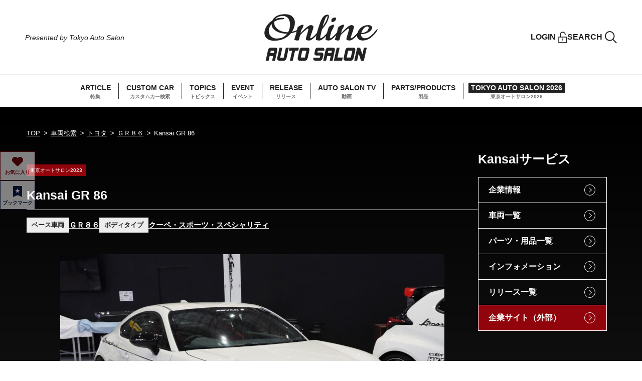

--- FILE ---
content_type: text/html; charset=UTF-8
request_url: https://www.tokyoautosalon.jp/cars/detail/3767
body_size: 83622
content:
<!DOCTYPE html>
<html lang="ja">
<head>
    <meta charset="UTF-8">
    <meta http-equiv="X-UA-Compatible" content="IE=edge">
    <meta name="viewport" content="width=device-width, initial-scale=1.0">
        <link rel="shortcut icon" href="/favicon.ico">
    <meta name="description" content="Kansai GR 86の車両詳細情報ページです。|FRスポーツの代名詞とも呼べる存在になった86/BRZのアップデートモデルも発表から2年が経過し、NA状態でのデータは揃ってきたところ。次なる展開は過給機チューン。スーパーチャージャー仕様に変更し、Z#6同様Z#8でも魅力引き出しを図っていきます。｜オンラインオートサロン"/>
    <meta name="keywords" content="" />
    <title>Kansai GR 86詳細情報|Kansaiサービス｜オンラインオートサロン</title>
    <link rel="stylesheet" type="text/css" href="https://cdn.jsdelivr.net/npm/slick-carousel@1.8.1/slick/slick.css">
    <link rel="stylesheet" type="text/css" href="https://cdn.jsdelivr.net/npm/slick-carousel@1.8.1/slick/slick-theme.css">
    <link rel="stylesheet" href="/assets/css/style.css?v29">
    <link rel="stylesheet" href="/assets/css/add_25-11-11.css">    
    <script src="https://ajax.googleapis.com/ajax/libs/jquery/3.6.0/jquery.min.js"></script>
<!-- Google Tag Manager -->
<script>(function(w,d,s,l,i){w[l]=w[l]||[];w[l].push({'gtm.start':
new Date().getTime(),event:'gtm.js'});var f=d.getElementsByTagName(s)[0],
j=d.createElement(s),dl=l!='dataLayer'?'&l='+l:'';j.async=true;j.src=
'https://www.googletagmanager.com/gtm.js?id='+i+dl;f.parentNode.insertBefore(j,f);
})(window,document,'script','dataLayer','GTM-KBW7PVR');</script>
<!-- End Google Tag Manager -->
<!-- Global site tag (gtag.js) - Google Analytics -->
<script async src="https://www.googletagmanager.com/gtag/js?id=UA-24139751-3"></script>
<script>
  window.dataLayer = window.dataLayer || [];
  function gtag(){dataLayer.push(arguments);}
  gtag('js', new Date());

  gtag('config', 'UA-24139751-3');
</script>
</head>
<body>
<!-- Google Tag Manager (noscript) -->
<noscript><iframe src="https://www.googletagmanager.com/ns.html?id=GTM-KBW7PVR"
height="0" width="0" style="display:none;visibility:hidden"></iframe></noscript>
<!-- End Google Tag Manager (noscript) -->
    <!-- SP GNAV -->
<div class="hmbg-menu js-hmbg-menu">
    <button class="hmbg-menu__close">
        <div></div>
        <div></div>
    </button>
    <div class="hmbg-menu__inr">
        <div class="hmbg-menu__wrap">
            <a href="/whats" class="hmbg-menu__about-oas"><img src="/assets/images/common/icon-question_black.svg" width="16" height="16" alt=""><span>About オンラインオートサロン</span></a>
            <nav class="hmbg-menu__links">
                <ul class="hmbg-menu__links__list js-hmbg-navs-list">
                    <li><a href="/article" class="font-en fade">ARTICLE</a></li>
                    <li><a href="/cars" class="font-en fade">CUSTOM CAR</a></li>
                    <li><a href="/topics" class="font-en fade">TOPICS</a></li>
                    <li><a href="/#event" class="font-en fade anch-link">EVENT</a></li>
                    <li><a href="/news" class="font-en fade">RELEASE</a></li>
                    <li><a href="/#auto-salon-tv" class="font-en fade anch-link">AUTO SALON TV</a></li>
                    <li><a href="/products" class="font-en fade">PARTS/PRODUCTS</a></li>
                    <li><a href="https://www.tokyoautosalon.jp/2026/" target="_blank" class="hmbg-menu__links__list__tas font-en fade">TOKYO AUTO SALON 2026</a></li>
                </ul>
            </nav>
            <div class="hmbg-menu__foot">
                <a href="https://www.facebook.com/tokyoautosalon/" target="_blank"><img src="/assets/images/common/icon-facebook_black.svg" width="29" height="29" alt="Facebook"></a>
                <a href="https://twitter.com/tokyoautosalon" target="_blank"><img src="/assets/images/common/icon-twitter_black.png" width="30" height="24" alt="Twitter"></a>
                <a href="https://www.instagram.com/tokyo_autosalon_official/" target="_blank"><img src="/assets/images/common/icon-instagram_black.svg" width="29" height="29" alt="Instagram"></a>
                <a href="https://www.youtube.com/channel/UCgAh9SlY8qwlw-tnEc-A9FA/featured" target="_blank"><img src="/assets/images/common/icon-youtube_black.svg" width="32" height="22" alt="Youtube"></a>
            </div>
        </div>
    </div>
</div>
<!-- SP GNAV -->    <header class="header">
    <div class="header__tops">
        <div class="header__catch">
            <p class="header__catch-en font-en">Presented by Tokyo Auto Salon</p>
        </div>
        <a href="/" class="header__logo fade"><img src="/assets/images/common/logo-online-auto-salon_header.svg" width="266" height="110" alt="Online AUTO SALON"></a>
        <ul class="header__user">
                            <li><a href="#modal-member" class="header__user__item header__user__item--lock fade js-modal-opener"><span class="font-en">LOGIN</span><img src="/assets/images/common/icon-lock_black.svg" width="18" height="24" alt=""></a></li>
                        <li><a href="#modal-search" class="header__user__item header__user__item--search fade js-modal-opener"><span class="font-en">SEARCH</span><img src="/assets/images/common/icon-search_black.svg" width="24" height="24" alt=""></a></li>
        </ul>
        <button class="header__hmbg-open">
            <div></div>
            <div></div>
            <div></div><span class="font-en">MENU</span>
        </button>
    </div>
    <nav class="header__navs">
        <ul class="header__navs__list">
            <li><a href="/article" class="fade"><span class="header__navs__item-en font-en">ARTICLE</span><span class="header__navs__item-jp">特集</span></a></li>
            <li><a href="/cars" class="fade"><span class="header__navs__item-en font-en">CUSTOM CAR</span><span class="header__navs__item-jp">カスタムカー検索</span></a></li>
            <li><a href="/topics" class="fade"><span class="header__navs__item-en font-en">TOPICS</span><span class="header__navs__item-jp">トピックス</span></a></li>
            <li><a href="/#event" class="fade"><span class="header__navs__item-en font-en">EVENT</span><span class="header__navs__item-jp">イベント</span></a></li>
            <li><a href="/news" class="fade"><span class="header__navs__item-en font-en">RELEASE</span><span class="header__navs__item-jp">リリース</span></a></li>
            <li><a href="/#auto-salon-tv" class="fade"><span class="header__navs__item-en font-en">AUTO SALON TV</span><span class="header__navs__item-jp">動画</span></a></li>
            <li><a href="/products" class="fade"><span class="header__navs__item-en font-en">PARTS/PRODUCTS</span><span class="header__navs__item-jp">製品</span></a></li>
            <li><a href="https://www.tokyoautosalon.jp/2026/" target="_blank" class="header__navs__list__tas fade"><span class="header__navs__item-en font-en">TOKYO AUTO SALON 2026</span><span class="header__navs__item-jp">東京オートサロン2026</span></a></li>
        </ul>
    </nav>
</header>    <main id="cars" class="main">
    <div class="l-page-content l-page-content--gradation">
        <div class="l-page-content__wrap">
            <ul class="breadcrumb">
                <li><a href="/">TOP</a></li>
                <li><a href="/cars">車両検索</a></li>
                                    <li><a href="/cars/maker/1010">トヨタ</a></li>
                                                    <li><a href="/cars/kind/10101083">ＧＲ８６</a></li>
                                <li>Kansai GR 86</li>
            </ul>
            <div class="l-page-content__inr">
                <div class="l-page-content__main">
                    <div class="car-detail-block">
                        <div class="car-detail-block__info">
                            <div class="car-detail-block__top">
                                                                    <div class="car-detail-block__top__cat"><span class="cat-label">東京オートサロン2023</span></div>
                                                                <h1 class="car-detail-block__top__title">Kansai GR 86</h1>
                            </div>
                            <div class="car-detail-block__status">
                                                                    <div class="has-head-list">
                                        <div class="head">ベース車両</div>
                                        <div class="body">
                                            <a href="/cars/kind/10101083">
                                                ＧＲ８６                                            </a>
                                        </div>
                                    </div>
                                                                                                    <div class="has-head-list">
                                        <div class="head">ボディタイプ</div>
                                        <div class="body">
                                            <a href="/cars/bodytype/1">
                                                クーペ・スポーツ・スペシャリティ                                            </a>
                                        </div>
                                    </div>
                                                            </div>
                        </div>
                        <div class="car-detail-block__slide">
                            <div class="car-detail-block__slide__top js-car-slide">
                                                                    <div><img src="/images/car/main/big_c20230115k3ngry093252489991.jpg" alt=""></div>
                                                                                                                                    <div>
                                        <img src="/images/car/photo/big_c20230115t5aky9093252611913.jpg" alt="">
                                        <p class="car-detail-block__slide__top__caption"></p>
                                    </div>
                                                                                            </div>
                            <div class="car-detail-block__slide__thumbnail js-car-slide-thum">
                                                                    <div class="js-car-slide-thum-item"><img src="/images/car/main/thumb_c20230115k3ngry093252489991.jpg" alt=""></div>
                                                                                                                                    <div class="js-car-slide-thum-item"><img src="/images/car/photo/thumb_c20230115t5aky9093252611913.jpg" alt=""></div>
                                                                                            </div>
                        </div>
                        <div class="car-detail-block__content">
                            <section class="car-detail-block__section">
                                <h2 class="border-left-title border-left-title--white">基本情報</h2>
                                <div class="info-table">
                                    <div class="row">
                                        <div class="head">企業名</div>
                                        <div class="body is-column">
                                            <div>Kansaiサービス</div>
                                                                                            <div><a href="/exhibitors/detail/10356" class="has-arrow-underline-link">企業ページはこちら</a></div>
                                                                                    </div>
                                    </div>
                                    <div class="row">
                                        <div class="head">車両名</div>
                                        <div class="body">Kansai GR 86</div>
                                    </div>
                                                                        <div class="row">
                                        <div class="head">車両名（英語表記）</div>
                                        <div class="body">Kansai GR 86</div>
                                    </div>
                                                                                                            <div class="row">
                                        <div class="head">ボディータイプ</div>
                                        <div class="body">クーペ・スポーツ・スペシャリティ</div>
                                    </div>
                                                                                                            <div class="row">
                                        <div class="head">ベース車名</div>
                                        <div class="body">
                                            トヨタ 
                                                                                            | ＧＲ８６                                                                                    </div>
                                    </div>
                                                                        <div class="row">
                                        <div class="head">公道走行について</div>
                                        <div class="body">
                                            公道走行可                                        </div>
                                    </div>
                                    <div class="row">
                                        <div class="head">販売について</div>
                                        <div class="body">
                                            販売不可                                        </div>
                                    </div>
                                                                                                        </div>
                            </section>
                                                        <section class="car-detail-block__section">
                                                                <h2 class="border-left-title border-left-title--white">車両コンセプト</h2>
                                <div class="concept-text-box">
                                    <p>FRスポーツの代名詞とも呼べる存在になった86/BRZのアップデートモデルも発表から2年が経過し、NA状態でのデータは揃ってきたところ。次なる展開は過給機チューン。スーパーチャージャー仕様に変更し、Z#6同様Z#8でも魅力引き出しを図っていきます。</p>
                                </div>
                                                                                                <div class="performance-block">
                                    <h3 class="performance-block__title">エンジン系</h3>
                                    <div class="mutual-table">
                                                                                    <div class="mutual-table__item">
                                                <div class="head">エンジン形式</div>
                                                <div class="body">FA24</div>
                                            </div>
                                                                                                                            <div class="mutual-table__item">
                                                <div class="head">排気量</div>
                                                <div class="body">2387</div>
                                            </div>
                                                                                                                            <div class="mutual-table__item">
                                                <div class="head">出力</div>
                                                <div class="body">
                                                    394 ps ( 290.00 kw ) / 6100rpm                                                </div>
                                            </div>
                                                                                                                            <div class="mutual-table__item">
                                                <div class="head">トルク</div>
                                                <div class="body">
                                                     / 4500rpm                                                </div>
                                            </div>
                                                                                                                            <div class="mutual-table__item">
                                                <div class="head">チューニング内容＆使用パーツ</div>
                                                <div class="body">Kansai フロント/リアタワーバー・フロントバルクヘッドバー・リアロアアームバー・リアエンドバー</div>
                                            </div>
                                                                            </div>
                                </div>
                                                                                                    <div class="performance-block">
                                        <h3 class="performance-block__title">排気系</h3>
                                        <div class="mutual-table">
                                                                                            <div class="mutual-table__item">
                                                    <div class="head">マフラー</div>
                                                    <div class="body">HKS LEGAMAX Premium</div>
                                                </div>
                                                                                                                                </div>
                                    </div>
                                
                                                                    <div class="performance-block">
                                        <h3 class="performance-block__title">伝動系</h3>
                                        <div class="mutual-table">
                                                                                                                                                                                    <div class="mutual-table__item">
                                                    <div class="head">デフ</div>
                                                    <div class="body">CUSCO リアLSD タイプRS Kansai Spec</div>
                                                </div>
                                                                                    </div>
                                    </div>
                                                                                                    <div class="performance-block">
                                        <h3 class="performance-block__title">外装系</h3>
                                        <div class="mutual-table">
                                                                                            <div class="mutual-table__item">
                                                    <div class="head">エアロキット名</div>
                                                    <div class="body">HKS スポイラーセット</div>
                                                </div>
                                                                                                                                        <div class="mutual-table__item">
                                                    <div class="head">ボディカラー</div>
                                                    <div class="body">クリスタルホワイト・パール</div>
                                                </div>
                                                                                                                                        <div class="mutual-table__item">
                                                    <div class="head">ドレスアップ内容 &使用パーツ</div>
                                                    <div class="body">HKS フロントスポイラー・カナード・サイドスカート・リアスポイラー・ダックテール・リアウイング</div>
                                                </div>
                                                                                    </div>
                                    </div>
                                                                                                    <div class="performance-block">
                                        <h3 class="performance-block__title">内装系</h3>
                                        <div class="mutual-table">
                                                                                            <div class="mutual-table__item">
                                                    <div class="head">シート</div>
                                                    <div class="body">RECARO RS-GS・SR-7F</div>
                                                </div>
                                                                                                                                                                                                                                                                                                                                                                    <div class="mutual-table__item">
                                                    <div class="head">内装系その他</div>
                                                    <div class="body">Kansai フロアマット フロント/リアSet</div>
                                                </div>
                                                                                    </div>
                                    </div>
                                                                                                    <div class="performance-block">
                                        <h3 class="performance-block__title">サスペンション</h3>
                                        <div class="mutual-table">
                                                                                            <div class="mutual-table__item">
                                                    <div class="head">サスキット名</div>
                                                    <div class="body">HKS ハイパーマックス S</div>
                                                </div>
                                                                                                                                                                                                                                <div class="mutual-table__item">
                                                    <div class="head">ブレーキ</div>
                                                    <div class="body">Brembo 4/2POTキャリパー，Projectμ SCR-PRO・HC+ R3</div>
                                                </div>
                                                                                                                                </div>
                                    </div>
                                                                                                    <div class="performance-block">
                                        <h3 class="performance-block__title">ホイール</h3>
                                        <div class="mutual-table">
                                                                                            <div class="mutual-table__item">
                                                    <div class="head">ホイールメーカー・名称</div>
                                                    <div class="body">YH ADVAN Racing RG-4</div>
                                                </div>
                                                                                                                                        <div class="mutual-table__item">
                                                    <div class="head">サイズ（F）</div>
                                                    <div class="body">18 x 9.5J +4</div>
                                                </div>
                                                                                                                                        <div class="mutual-table__item">
                                                    <div class="head">サイズ（R）</div>
                                                    <div class="body">18 x 9.5J +4</div>
                                                </div>
                                                                                    </div>
                                    </div>
                                                                                                    <div class="performance-block">
                                        <h3 class="performance-block__title">タイヤ</h3>
                                        <div class="mutual-table">
                                                                                            <div class="mutual-table__item">
                                                    <div class="head">タイヤメーカー・名称</div>
                                                    <div class="body">YH ADVAN NEOVA AD09</div>
                                                </div>
                                                                                                                                        <div class="mutual-table__item">
                                                    <div class="head">サイズ（F）</div>
                                                    <div class="body">255/35R18</div>
                                                </div>
                                                                                                                                        <div class="mutual-table__item">
                                                    <div class="head">サイズ（R）</div>
                                                    <div class="body">255/35R18</div>
                                                </div>
                                                                                    </div>
                                    </div>
                                                                                                                                    <div class="performance-block">
                                        <h3 class="performance-block__title">その他</h3>
                                        <div class="mutual-table">
                                            <div class="mutual-table__item">
                                                <div class="head">その他チューニング</div>
                                                <div class="body">HKS GT2 SUPERCHARGER・Kansai フロント/リア牽引フック</div>
                                            </div>
                                        </div>
                                    </div>
                                                            </section>
                                                            <section class="car-detail-block__section">
                                    <h2 class="border-left-title border-left-title--white">タグ</h2>
                                    <ul class="raound-box-list">
                                                                                    <li><a href="/tags/detail/1125">東京オートサロン2023</a></li>
                                                                            </ul>
                                </section>
                                                    </div>
                    </div>
                </div>
                <div class="l-page-content__side">
                    <div class="sidebar-block">
                        <div class="sidebar-block__section">
                            <h3 class="sidebar-block__section__title">Kansaiサービス</h3>
                            <ul class="sidebar-block__link-list">
                                <li><a href="/exhibitors/detail/10356">企業情報</a></li>
                                <li><a href="/exhibitors/cars/10356">車両一覧</a></li>
                                <li><a href="/exhibitors/products/10356">パーツ・用品一覧</a></li>
                                <li><a href="/exhibitors/informations/10356">インフォメーション</a></li>
                                <li><a href="/exhibitors/news/10356">リリース一覧</a></li>
                                                                <li><a href="https://www.kansaisv.co.jp/" class="is--bg-red" target="_blank">企業サイト（外部）</a></li>
                                                            </ul>
                        </div>
                        <div class="sidebar-block__section">
                            <ul class="sidebar-block__btns">
                                <li><a href="/cars" class="btn-circle-arrow btn-circle-arrow--has-icon icon-cars fade">車両検索</a></li>
                            </ul>
                        </div>
                    </div>
                </div>
            </div>
        </div>
    </div>
<section class="l-fullwid-content l-fullwid-content--bg-gray">
    <div class="l-fullwid-content__inr">
    <fw-embed-feed
      channel="motorfan"
playlist="g2d6d5"
      mode="row"
      open_in="default"
      max_videos="0"
      placement="middle"
      player_placement="bottom-right"                                         
    ></fw-embed-feed>

    </div>
</section>
            <section class="l-fullwid-content l-fullwid-content--bg-gray">
            <div class="l-fullwid-content__inr">
                <h2 class="border-left-title border-left-title--red"><span class="border-left-title__sm">ベース車両</span><br>トヨタ｜ＧＲ８６<span class="border-left-title__md">のその他車両</span></h2>
                <div class="l-col3-archive">
                                            <div class="l-col3-archive__item card-post-item">
                            <div class="card-post-item__thum">
                                                                <a href="/cars/detail/7470" class="fade">
                                                                            <img src="/images/car/main/thumb_c20260109ius193193144722813.jpg">
                                                                    </a>
                            </div>
                            <div>
                                <a href="/cars/detail/7470" class="card-post-item__title">ＧＲ８６</a>
                                                                <p class="card-post-item__middle">トヨタ | ＧＲ８６</p>
                                                                <p class="card-post-item__bottom">MID WHEELS</p>
                            </div>
                        </div>
                                            <div class="l-col3-archive__item card-post-item">
                            <div class="card-post-item__thum">
                                                                <a href="/cars/detail/8052" class="fade">
                                                                            <img src="/images/car/main/thumb_c20260112xhy9it075233383617.JPG">
                                                                    </a>
                            </div>
                            <div>
                                <a href="/cars/detail/8052" class="card-post-item__title">VALINOxN-STYLE GR86</a>
                                                                <p class="card-post-item__middle">トヨタ | ＧＲ８６</p>
                                                                <p class="card-post-item__bottom">VALINO TIRES</p>
                            </div>
                        </div>
                                            <div class="l-col3-archive__item card-post-item">
                            <div class="card-post-item__thum">
                                                                <a href="/cars/detail/8053" class="fade">
                                                                            <img src="/images/car/main/thumb_c20260112zcy31x075234128562.JPG">
                                                                    </a>
                            </div>
                            <div>
                                <a href="/cars/detail/8053" class="card-post-item__title">TEAM VALINO WORKS GR86</a>
                                                                <p class="card-post-item__middle">トヨタ | ＧＲ８６</p>
                                                                <p class="card-post-item__bottom">VALINO TIRES</p>
                            </div>
                        </div>
                                            <div class="l-col3-archive__item card-post-item">
                            <div class="card-post-item__thum">
                                                                <a href="/cars/detail/7285" class="fade">
                                                                            <img src="/images/car/main/thumb_c20260107maibq3200649602611.jpg">
                                                                    </a>
                            </div>
                            <div>
                                <a href="/cars/detail/7285" class="card-post-item__title">HC・RACING GR86 Cup</a>
                                                                <p class="card-post-item__middle">トヨタ | ＧＲ８６</p>
                                                                <p class="card-post-item__bottom">HC GALLERY</p>
                            </div>
                        </div>
                                            <div class="l-col3-archive__item card-post-item">
                            <div class="card-post-item__thum">
                                                                <a href="/cars/detail/7707" class="fade">
                                                                            <img src="/images/car/main/thumb_c20260111nnzeba213628885475.JPG">
                                                                    </a>
                            </div>
                            <div>
                                <a href="/cars/detail/7707" class="card-post-item__title">Kansai GR 86</a>
                                                                <p class="card-post-item__middle">トヨタ | ＧＲ８６</p>
                                                                <p class="card-post-item__bottom">Kansaiサービス</p>
                            </div>
                        </div>
                                            <div class="l-col3-archive__item card-post-item">
                            <div class="card-post-item__thum">
                                                                <a href="/cars/detail/7693" class="fade">
                                                                            <img src="/images/car/main/thumb_c20260111fa6ane213618495972.JPG">
                                                                    </a>
                            </div>
                            <div>
                                <a href="/cars/detail/7693" class="card-post-item__title">SHADE RACING GR86</a>
                                                                <p class="card-post-item__middle">トヨタ | ＧＲ８６</p>
                                                                <p class="card-post-item__bottom">ings</p>
                            </div>
                        </div>
                                            <div class="l-col3-archive__item card-post-item">
                            <div class="card-post-item__thum">
                                                                <a href="/cars/detail/7799" class="fade">
                                                                            <img src="/images/car/main/thumb_c202601117h3kpi214403668286.jpg">
                                                                    </a>
                            </div>
                            <div>
                                <a href="/cars/detail/7799" class="card-post-item__title">SARD GR86</a>
                                                                <p class="card-post-item__middle">トヨタ | ＧＲ８６</p>
                                                                <p class="card-post-item__bottom">SARD</p>
                            </div>
                        </div>
                                            <div class="l-col3-archive__item card-post-item">
                            <div class="card-post-item__thum">
                                                                <a href="/cars/detail/8020" class="fade">
                                                                            <img src="/images/car/main/thumb_c20260112uy9xps074533255396.JPG">
                                                                    </a>
                            </div>
                            <div>
                                <a href="/cars/detail/8020" class="card-post-item__title">ＧＲ８６</a>
                                                                <p class="card-post-item__middle">トヨタ | ＧＲ８６</p>
                                                                <p class="card-post-item__bottom">JBT JAPAN / FEELAIR / 6061-F CABONFIBER</p>
                            </div>
                        </div>
                                            <div class="l-col3-archive__item card-post-item">
                            <div class="card-post-item__thum">
                                                                <a href="/cars/detail/7853" class="fade">
                                                                            <img src="/images/car/main/thumb_c20260112ehvu74033414415680.JPG">
                                                                    </a>
                            </div>
                            <div>
                                <a href="/cars/detail/7853" class="card-post-item__title">SHIBATA RACING TEAM GR86</a>
                                                                <p class="card-post-item__middle">トヨタ | ＧＲ８６</p>
                                                                <p class="card-post-item__bottom">AME Wheels（共豊コーポレーション）</p>
                            </div>
                        </div>
                                            <div class="l-col3-archive__item card-post-item">
                            <div class="card-post-item__thum">
                                                                <a href="/cars/detail/7283" class="fade">
                                                                            <img src="/images/car/main/thumb_c20251227a1cz1g170942943059.jpeg">
                                                                    </a>
                            </div>
                            <div>
                                <a href="/cars/detail/7283" class="card-post-item__title">GR86</a>
                                                                <p class="card-post-item__middle">トヨタ | ＧＲ８６</p>
                                                                <p class="card-post-item__bottom">JBT JAPAN / FEELAIR / 6061-F CABONFIBER</p>
                            </div>
                        </div>
                                            <div class="l-col3-archive__item card-post-item">
                            <div class="card-post-item__thum">
                                                                <a href="/cars/detail/7703" class="fade">
                                                                            <img src="/images/car/main/thumb_c2026011119c56f213625901613.jpg">
                                                                    </a>
                            </div>
                            <div>
                                <a href="/cars/detail/7703" class="card-post-item__title">GR 86</a>
                                                                <p class="card-post-item__middle">トヨタ | ＧＲ８６</p>
                                                                <p class="card-post-item__bottom">YOKOHAMA WHEEL</p>
                            </div>
                        </div>
                                            <div class="l-col3-archive__item card-post-item">
                            <div class="card-post-item__thum">
                                                                <a href="/cars/detail/7331" class="fade">
                                                                            <img src="/images/car/main/thumb_c20260109k9n5u5151457219380.jpg">
                                                                    </a>
                            </div>
                            <div>
                                <a href="/cars/detail/7331" class="card-post-item__title">KUHL OUTROAD GR86 LOWDOWN</a>
                                                                <p class="card-post-item__middle">トヨタ | ＧＲ８６</p>
                                                                <p class="card-post-item__bottom">KUHL JAPAN</p>
                            </div>
                        </div>
                                    </div>
                <div class="l-fullwid-content__btn"><a href="/cars/kind/10101083" class="btn-gradation btn-gradation--middle fade font-en">もっと見る</a></div>
            </div>
        </section>
                <section class="l-fullwid-content l-fullwid-content--bg-gray">
            <div class="l-fullwid-content__inr">
                <h2 class="border-left-title border-left-title--red"><span class="border-left-title__sm">ベース車両ボディタイプ</span><br>クーペ・スポーツ・スペシャリティ<span class="border-left-title__md">のその他車両</span></h2>
                <div class="l-col3-archive">
                                            <div class="l-col3-archive__item card-post-item">
                            <div class="card-post-item__thum">
                                                                <a href="/cars/detail/7470" class="fade">
                                                                            <img src="/images/car/main/thumb_c20260109ius193193144722813.jpg">
                                                                    </a>
                            </div>
                            <div>
                                <a href="/cars/detail/7470" class="card-post-item__title">ＧＲ８６</a>
                                                                <p class="card-post-item__middle">トヨタ | ＧＲ８６</p>
                                                                <p class="card-post-item__bottom">MID WHEELS</p>
                            </div>
                        </div>
                                            <div class="l-col3-archive__item card-post-item">
                            <div class="card-post-item__thum">
                                                                <a href="/cars/detail/8052" class="fade">
                                                                            <img src="/images/car/main/thumb_c20260112xhy9it075233383617.JPG">
                                                                    </a>
                            </div>
                            <div>
                                <a href="/cars/detail/8052" class="card-post-item__title">VALINOxN-STYLE GR86</a>
                                                                <p class="card-post-item__middle">トヨタ | ＧＲ８６</p>
                                                                <p class="card-post-item__bottom">VALINO TIRES</p>
                            </div>
                        </div>
                                            <div class="l-col3-archive__item card-post-item">
                            <div class="card-post-item__thum">
                                                                <a href="/cars/detail/8053" class="fade">
                                                                            <img src="/images/car/main/thumb_c20260112zcy31x075234128562.JPG">
                                                                    </a>
                            </div>
                            <div>
                                <a href="/cars/detail/8053" class="card-post-item__title">TEAM VALINO WORKS GR86</a>
                                                                <p class="card-post-item__middle">トヨタ | ＧＲ８６</p>
                                                                <p class="card-post-item__bottom">VALINO TIRES</p>
                            </div>
                        </div>
                                            <div class="l-col3-archive__item card-post-item">
                            <div class="card-post-item__thum">
                                                                <a href="/cars/detail/7925" class="fade">
                                                                            <img src="/images/car/main/thumb_c20260112kzwa4d035614681831.jpg">
                                                                    </a>
                            </div>
                            <div>
                                <a href="/cars/detail/7925" class="card-post-item__title">LB-WORKS35GTRFinaledition</a>
                                                                <p class="card-post-item__middle">日産 | ＧＴ−Ｒ</p>
                                                                <p class="card-post-item__bottom">リバティーウォーク</p>
                            </div>
                        </div>
                                            <div class="l-col3-archive__item card-post-item">
                            <div class="card-post-item__thum">
                                                                <a href="/cars/detail/8102" class="fade">
                                                                            <img src="/images/car/main/thumb_c20260112h41l4b090021129083.JPG">
                                                                    </a>
                            </div>
                            <div>
                                <a href="/cars/detail/8102" class="card-post-item__title">ACURA INTEGRA Type S</a>
                                                                <p class="card-post-item__middle">ホンダ | インテグラ</p>
                                                                <p class="card-post-item__bottom">Honda/無限</p>
                            </div>
                        </div>
                                            <div class="l-col3-archive__item card-post-item">
                            <div class="card-post-item__thum">
                                                                <a href="/cars/detail/8120" class="fade">
                                                                            <img src="/images/car/main/thumb_c20260112nru3s5094335323314.jpg">
                                                                    </a>
                            </div>
                            <div>
                                <a href="/cars/detail/8120" class="card-post-item__title">スカイライン GT-R BNR34</a>
                                                                <p class="card-post-item__middle">日産 | スカイライン</p>
                                                                <p class="card-post-item__bottom">高崎自動車販売株式会社　CRAFT SPORTS</p>
                            </div>
                        </div>
                                            <div class="l-col3-archive__item card-post-item">
                            <div class="card-post-item__thum">
                                                                <a href="/cars/detail/8121" class="fade">
                                                                            <img src="/images/car/main/thumb_c2026011263d7bt094503839855.jpg">
                                                                    </a>
                            </div>
                            <div>
                                <a href="/cars/detail/8121" class="card-post-item__title">スカイライン GT-R BNR32 グループA</a>
                                                                <p class="card-post-item__middle">日産 | スカイライン</p>
                                                                <p class="card-post-item__bottom">高崎自動車販売株式会社　CRAFT SPORTS</p>
                            </div>
                        </div>
                                            <div class="l-col3-archive__item card-post-item">
                            <div class="card-post-item__thum">
                                                                <a href="/cars/detail/8122" class="fade">
                                                                            <img src="/images/car/main/thumb_c20260112t3gegx093425370901.jpg">
                                                                    </a>
                            </div>
                            <div>
                                <a href="/cars/detail/8122" class="card-post-item__title">トミーカイラR FullSpecR</a>
                                                                <p class="card-post-item__middle">日産 | スカイライン</p>
                                                                <p class="card-post-item__bottom">高崎自動車販売株式会社　CRAFT SPORTS</p>
                            </div>
                        </div>
                                            <div class="l-col3-archive__item card-post-item">
                            <div class="card-post-item__thum">
                                                                <a href="/cars/detail/8123" class="fade">
                                                                            <img src="/images/car/main/thumb_c202601125k6b5v093426088192.jpg">
                                                                    </a>
                            </div>
                            <div>
                                <a href="/cars/detail/8123" class="card-post-item__title">スカイライン GT-R Vspec BCNR33</a>
                                                                <p class="card-post-item__middle">日産 | スカイライン</p>
                                                                <p class="card-post-item__bottom">高崎自動車販売株式会社　CRAFT SPORTS</p>
                            </div>
                        </div>
                                            <div class="l-col3-archive__item card-post-item">
                            <div class="card-post-item__thum">
                                                                <a href="/cars/detail/8124" class="fade">
                                                                            <img src="/images/car/main/thumb_c20260112lrkpzx094634152676.jpg">
                                                                    </a>
                            </div>
                            <div>
                                <a href="/cars/detail/8124" class="card-post-item__title">スカイライン GT-R BNR34 VspecⅡ</a>
                                                                <p class="card-post-item__middle">日産 | スカイライン</p>
                                                                <p class="card-post-item__bottom">高崎自動車販売株式会社　CRAFT SPORTS</p>
                            </div>
                        </div>
                                            <div class="l-col3-archive__item card-post-item">
                            <div class="card-post-item__thum">
                                                                <a href="/cars/detail/8125" class="fade">
                                                                            <img src="/images/car/main/thumb_c202601125s8wiv094048169994.jpg">
                                                                    </a>
                            </div>
                            <div>
                                <a href="/cars/detail/8125" class="card-post-item__title">スカイライン GT-R BNR34 Vspec</a>
                                                                <p class="card-post-item__middle">日産 | スカイライン</p>
                                                                <p class="card-post-item__bottom">高崎自動車販売株式会社　CRAFT SPORTS</p>
                            </div>
                        </div>
                                            <div class="l-col3-archive__item card-post-item">
                            <div class="card-post-item__thum">
                                                                <a href="/cars/detail/8126" class="fade">
                                                                            <img src="/images/car/main/thumb_c20260112hrzn52094915917603.jpg">
                                                                    </a>
                            </div>
                            <div>
                                <a href="/cars/detail/8126" class="card-post-item__title">スカイライン GT-R BNR32 グループA</a>
                                                                <p class="card-post-item__middle">日産 | スカイライン</p>
                                                                <p class="card-post-item__bottom">高崎自動車販売株式会社　CRAFT SPORTS</p>
                            </div>
                        </div>
                                    </div>
                <div class="l-fullwid-content__btn"><a href="/cars/bodytype/1" class="btn-gradation btn-gradation--middle fade font-en">もっと見る</a></div>
            </div>
        </section>
        <section class="l-fullwid-content l-fullwid-content--bg-gray">
    <div class="l-fullwid-content__inr">
    <fw-embed-feed
      channel="motorfan"
playlist="gOm9a5"
      mode="row"
      open_in="default"
      max_videos="0"
      placement="middle"
      player_placement="bottom-right"                                         
    ></fw-embed-feed>

    </div>
</section>
            <section class="l-fullwid-content l-fullwid-content--gradation">
        <div class="l-fullwid-content__inr">
            <div class="has-en-title">
                <span class="has-en-title__en font-en">RELEASE</span>
                <h2 class="skew-box-text">
                    <div>リリース</div>
                </h2>
            </div>
            <div class="release-block">
                <ul class="archive-list">
                                            <li>
                            <div class="archive-info">
                                <a href="/news/detail/101399" class="archive-info__title fade">【東京オートサロン2026】ALESS／ROZELがドレスアップセダン部門で2連覇達成</a>
                                <div class="archive-info__status">
                                    <a href="/exhibitors/detail/10307" class="archive-info__status__maker">ALESS/ROZEL</a>
                                    <p class="archive-info__status__date font-en">2026/01/18</p>
                                </div>
                            </div>
                            <div class="archive-list__thum">
                                <span class="cat-label">イベント</span>
                                <a href="/news/detail/101399" class="fade">
                                                                            <img src="/images/article/main/thumb_n202601143gsjc6120937194722.jpg" alt="【東京オートサロン2026】ALESS／ROZELがドレスアップセダン部門で2連覇達成">
                                                                    </a>
                            </div>
                        </li>
                                            <li>
                            <div class="archive-info">
                                <a href="/news/detail/101398" class="archive-info__title fade">幕張メッセ会場で、ひときわ存在感を放つ1台</a>
                                <div class="archive-info__status">
                                    <a href="/exhibitors/detail/10718" class="archive-info__status__maker">Rowen</a>
                                    <p class="archive-info__status__date font-en">2026/01/10</p>
                                </div>
                            </div>
                            <div class="archive-list__thum">
                                <span class="cat-label">出展情報</span>
                                <a href="/news/detail/101398" class="fade">
                                                                            <img src="/images/article/main/thumb_n20260110krkrvk123427196833.jpg" alt="幕張メッセ会場で、ひときわ存在感を放つ1台">
                                                                    </a>
                            </div>
                        </li>
                                            <li>
                            <div class="archive-info">
                                <a href="/news/detail/101397" class="archive-info__title fade">東京オートサロン2026にて「挑戦者」の精神で表現した“音楽×EVの新体験”に大きな反響</a>
                                <div class="archive-info__status">
                                    <a href="/exhibitors/detail/10768" class="archive-info__status__maker">Hyundai</a>
                                    <p class="archive-info__status__date font-en">2026/01/10</p>
                                </div>
                            </div>
                            <div class="archive-list__thum">
                                <span class="cat-label">イベント</span>
                                <a href="/news/detail/101397" class="fade">
                                                                            <img src="/images/article/main/thumb_n20260110jmjske095452270177.jpg" alt="東京オートサロン2026にて「挑戦者」の精神で表現した“音楽×EVの新体験”に大きな反響">
                                                                    </a>
                            </div>
                        </li>
                                            <li>
                            <div class="archive-info">
                                <a href="/news/detail/101396" class="archive-info__title fade">東京オートサロン2026で「IONIQ 5」「INSTER」コンセプトカーを初公開</a>
                                <div class="archive-info__status">
                                    <a href="/exhibitors/detail/10768" class="archive-info__status__maker">Hyundai</a>
                                    <p class="archive-info__status__date font-en">2026/01/10</p>
                                </div>
                            </div>
                            <div class="archive-list__thum">
                                <span class="cat-label">出展情報</span>
                                <a href="/news/detail/101396" class="fade">
                                                                            <img src="/images/article/main/thumb_n20260110gmpiy7094809226931.jpg" alt="東京オートサロン2026で「IONIQ 5」「INSTER」コンセプトカーを初公開">
                                                                    </a>
                            </div>
                        </li>
                                            <li>
                            <div class="archive-info">
                                <a href="/news/detail/101374" class="archive-info__title fade">美と走りが交差する『Rowen』Luxary Stage</a>
                                <div class="archive-info__status">
                                    <a href="/exhibitors/detail/10718" class="archive-info__status__maker">Rowen</a>
                                    <p class="archive-info__status__date font-en">2026/01/09</p>
                                </div>
                            </div>
                            <div class="archive-list__thum">
                                <span class="cat-label">人物</span>
                                <a href="/news/detail/101374" class="fade">
                                                                            <img src="/images/article/main/thumb_n20260105ayfdzr135806735525.jpg" alt="美と走りが交差する『Rowen』Luxary Stage">
                                                                    </a>
                            </div>
                        </li>
                                            <li>
                            <div class="archive-info">
                                <a href="/news/detail/101394" class="archive-info__title fade">BRIDE初のFIA規格8855-2021取得モデル「HYPERⅡ（ハイパーツー）」発売！</a>
                                <div class="archive-info__status">
                                    <a href="/exhibitors/detail/10504" class="archive-info__status__maker">BRIDE／edirb</a>
                                    <p class="archive-info__status__date font-en">2026/01/09</p>
                                </div>
                            </div>
                            <div class="archive-list__thum">
                                <span class="cat-label">商品サービス</span>
                                <a href="/news/detail/101394" class="fade">
                                                                            <img src="/images/article/main/thumb_n20260108efq461121815323667.jpg" alt="BRIDE初のFIA規格8855-2021取得モデル「HYPERⅡ（ハイパーツー）」発売！">
                                                                    </a>
                            </div>
                        </li>
                                            <li>
                            <div class="archive-info">
                                <a href="/news/detail/101392" class="archive-info__title fade">「シート型スマホスタンド」発売！</a>
                                <div class="archive-info__status">
                                    <a href="/exhibitors/detail/10504" class="archive-info__status__maker">BRIDE／edirb</a>
                                    <p class="archive-info__status__date font-en">2026/01/09</p>
                                </div>
                            </div>
                            <div class="archive-list__thum">
                                <span class="cat-label">商品サービス</span>
                                <a href="/news/detail/101392" class="fade">
                                                                            <img src="/images/article/main/thumb_n20260108zw4uk5121126950876.jpg" alt="「シート型スマホスタンド」発売！">
                                                                    </a>
                            </div>
                        </li>
                                            <li>
                            <div class="archive-info">
                                <a href="/news/detail/101390" class="archive-info__title fade">コンフォートリクライニングシート「ERGOSTER NUGRAIN」がカーグッズ・オブ・ザ・イヤー2025を受賞！</a>
                                <div class="archive-info__status">
                                    <a href="/exhibitors/detail/10504" class="archive-info__status__maker">BRIDE／edirb</a>
                                    <p class="archive-info__status__date font-en">2026/01/09</p>
                                </div>
                            </div>
                            <div class="archive-list__thum">
                                <span class="cat-label">商品サービス</span>
                                <a href="/news/detail/101390" class="fade">
                                                                            <img src="/images/article/main/thumb_n2026010815emxt120401209666.jpg" alt="コンフォートリクライニングシート「ERGOSTER NUGRAIN」がカーグッズ・オブ・ザ・イヤー2025を受賞！">
                                                                    </a>
                            </div>
                        </li>
                                            <li>
                            <div class="archive-info">
                                <a href="/news/detail/101384" class="archive-info__title fade">【東京オートサロン2026】アンケートに答えてKIMBLADE商品を抽選で当てよう！</a>
                                <div class="archive-info__status">
                                    <a href="/exhibitors/detail/10784" class="archive-info__status__maker">KIMBLADE JAPAN</a>
                                    <p class="archive-info__status__date font-en">2026/01/09</p>
                                </div>
                            </div>
                            <div class="archive-list__thum">
                                <span class="cat-label">キャンペーン</span>
                                <a href="/news/detail/101384" class="fade">
                                                                            <img src="/images/article/main/thumb_n202601077j8ugb195047393582.jpg" alt="【東京オートサロン2026】アンケートに答えてKIMBLADE商品を抽選で当てよう！">
                                                                    </a>
                            </div>
                        </li>
                                            <li>
                            <div class="archive-info">
                                <a href="/news/detail/101387" class="archive-info__title fade">スペシャルトークショー出演者追加のお知らせ</a>
                                <div class="archive-info__status">
                                    <a href="/exhibitors/detail/10827" class="archive-info__status__maker">エーモン</a>
                                    <p class="archive-info__status__date font-en">2026/01/08</p>
                                </div>
                            </div>
                            <div class="archive-list__thum">
                                <span class="cat-label">出展情報</span>
                                <a href="/news/detail/101387" class="fade">
                                                                            <img src="/images/article/main/thumb_n202601081nfxit100631833498.jpg" alt="スペシャルトークショー出演者追加のお知らせ">
                                                                    </a>
                            </div>
                        </li>
                                            <li>
                            <div class="archive-info">
                                <a href="/news/detail/101395" class="archive-info__title fade">『4月28日と11月28日は洗車の日』は「東京オートサロン2026」に出展いたします。</a>
                                <div class="archive-info__status">
                                    <a href="/exhibitors/detail/10465" class="archive-info__status__maker">4月28日と11月28日は洗車の日</a>
                                    <p class="archive-info__status__date font-en">2026/01/08</p>
                                </div>
                            </div>
                            <div class="archive-list__thum">
                                <span class="cat-label">出展情報</span>
                                <a href="/news/detail/101395" class="fade">
                                                                            <img src="/images/article/main/thumb_n20260108a1wtzc171323417197.png" alt="『4月28日と11月28日は洗車の日』は「東京オートサロン2026」に出展いたします。">
                                                                    </a>
                            </div>
                        </li>
                                            <li>
                            <div class="archive-info">
                                <a href="/news/detail/101383" class="archive-info__title fade">Tokyo Auto Salon 2026で初公開！ OZ Racing Futura-3 Top Secretスペック R32/R34用 18インチ</a>
                                <div class="archive-info__status">
                                    <a href="/exhibitors/detail/10821" class="archive-info__status__maker">オーゼットジャパン株式会社</a>
                                    <p class="archive-info__status__date font-en">2026/01/08</p>
                                </div>
                            </div>
                            <div class="archive-list__thum">
                                <span class="cat-label">商品サービス</span>
                                <a href="/news/detail/101383" class="fade">
                                                                            <img src="/images/article/main/thumb_n20260107giemer105805347071.JPG" alt="Tokyo Auto Salon 2026で初公開！ OZ Racing Futura-3 Top Secretスペック R32/R34用 18インチ">
                                                                    </a>
                            </div>
                        </li>
                                    </ul>
            </div>
            <div class="btn-block btn-block--center">
                <a href="/news" class="btn-gradation btn-gradation--middle fade">もっと見る</a>
            </div>
        </div>
    </section>
    </main>
<script>
window.onload = function(){
    $('#button-bookmark-on').click(function(){
        url='/oasajax/bookmark_cars/10356/3767/1';
        $.ajax({
            url: url,
            type: 'GET',
            dataType: 'html'
        }).done(function(data){
            $('#button-bookmark-on').removeClass('is-on');
            $('#button-bookmark-on').addClass('is-hide');
            $('#button-bookmark-off').removeClass('is-hide');
            $('#button-bookmark-off').addClass('is-on');
        }).fail(function(data){
        });
    });
    $('#button-bookmark-off').click(function(){
        url='/oasajax/bookmark_cars/10356/3767';
        $.ajax({
            url: url,
            type: 'GET',
            dataType: 'html'
        }).done(function(data){
            $('#button-bookmark-on').removeClass('is-hide');
            $('#button-bookmark-on').addClass('is-on');
            $('#button-bookmark-off').removeClass('is-on');
            $('#button-bookmark-off').addClass('is-hide');
        }).fail(function(data){
        });
    });
    $('#button-favorite-on').click(function(){
        url='/oasajax/receive_exhibitor/10356/1';
        $.ajax({
            url: url,
            type: 'GET',
            dataType: 'html'
        }).done(function(data){
            $('#button-favorite-on').removeClass('is-on');
            $('#button-favorite-on').addClass('is-hide');
            $('#button-favorite-off').removeClass('is-hide');
            $('#button-favorite-off').addClass('is-on');
        }).fail(function(data){
        });
    });
    $('#button-favorite-off').click(function(){
        url='/oasajax/receive_exhibitor/10356';
        $.ajax({
            url: url,
            type: 'GET',
            dataType: 'html'
        }).done(function(data){
            $('#button-favorite-on').removeClass('is-hide');
            $('#button-favorite-on').addClass('is-on');
            $('#button-favorite-off').removeClass('is-on');
            $('#button-favorite-off').addClass('is-hide');
        }).fail(function(data){
        });
    });
};
</script>    <div class="float-btns">
                        <a href="#modal-member" class="favorite btn fade js-modal-opener is-on" type="button">
                <img class="float-btns_img fav_img" src="/assets/images/common/heart_on.svg" width="24.45" height="21.39">
                <p class="float-btns_text fw-b">お気に入り</p>
            </a>
                                    <a href="#modal-member" class="bookmark btn fade js-modal-opener is-on" type="button">
                <img class="float-btns_img bm_img" src="/assets/images/common/bookmark_on.svg" width="24.45" height="21.39">
                <p class="float-btns_text fw-b">ブックマーク</p>
            </a>
            </div>
    <a href="#" class="page-top font-en fade anch-link">
    <span>PAGE TOP</span>
    <img src="/assets/images/common/icon-arrow-pagetop.svg" width="20" height="11" alt="">
</a>
<!-- modal(ログイン) -->
<div id="modal-member" class="modal js-modal">
    <div class="modal__inr">
        <button class="modal__close fade js-modal-closer">
            <div></div>
            <div></div>
        </button>
        <div class="modal-member">
            <h3 class="modal-member__title">お気に入り登録、ブックマーク登録にはログインが必要です。</h3>
            <div class="modal-member-block">
                <div class="modal-member-block__item">
                    <h4 class="modal-member-block__title">ログイン</h4>
                    <ul class="modal-member-block__btns">
                        <li><button type="button" class="fw-b btn-circle-arrow btn-circle-arrow--medium btn-circle-arrow--purple fade" onclick="location.href='/auth/login/r'">ユーザーログイン</button></li>
                        <li><button class="btn-circle-arrow btn-circle-arrow--medium btn-circle-arrow--black fade fw-b" type="button" onclick="location.href='/login/index/r'">OASメディアログイン</button></li>
                    </ul>
                </div>
                <div class="modal-member-block__item">
                    <h4 class="modal-member-block__title">新規登録</h4>
                    <ul class="modal-member-block__btns">
                        <li><button type="button" class="fw-b btn-circle-arrow btn-circle-arrow--medium  btn-circle-arrow--purple fade" onclick="location.href='/auth/add'">新規ユーザー登録</button></li>
                        <li>
                            <button class="btn-circle-arrow btn-circle-arrow--medium btn-circle-arrow--black fade fw-b" type="button" onclick="location.href='/register/input'">OASメディア登録</button>
                            <p class="modal-member-block__text-box">※登録は報道関係者に限ります。<br>東京オートサロンへの取材申請は別途必要です。審査基準が異なりますので、申し込みをされる際にご確認ください。</p>
                        </li>
                    </ul>
                </div>
            </div>
        </div>
    </div>
    <div class="modal__bg js-modal-closer"></div>
</div>
<!-- modal(ログイン) -->
<!-- modal(検索) -->
<div id="modal-search" class="modal js-modal">
    <div class="modal__inr">
        <button class="modal__close fade js-modal-closer">
            <div></div>
            <div></div>
        </button>
        <div class="modal-search">
            <h3 class="modal-search__title">何を探しますか？</h3>
            <div class="modal-search-block">
                <ul class="modal-search-block__btns">
                    <li><a href="/cars" class="fade">
                            <div class="icon"><img src="/assets/images/common/icon-search.svg" width="30" height="30" alt=""></div><span>車両で検索</span>
                        </a></li>
                    <li><a href="/exhibitors" class="fade">
                            <div class="icon"><img src="/assets/images/common/icon-search.svg" width="30" height="30" alt=""></div><span>メーカー・<br class="sp-none">ショップで検索</span>
                        </a></li>
                    <li><a href="/products" class="fade">
                            <div class="icon"><img src="/assets/images/common/icon-search.svg" width="30" height="30" alt=""></div><span>パーツ・用品で検索</span>
                        </a></li>
                </ul>
            </div>
        </div>
    </div>
    <div class="modal__bg js-modal-closer"></div>
</div>
<!-- modal(検索) -->    <footer class="footer">
    <div class="footer__inr">
        <div class="footer__info">
            <div class="footer__logo"><a href="/" class="fade"><img src="/assets/images/common/logo-online-auto-salon_footer.svg" width="170" height="70" alt="Online AUTO SALON"></a></div>
            <a href="/whats" class="footer__about-oas fade"><img src="/assets/images/common/icon-question.svg" width="16" height="16" alt=""><span>About<br>オンラインオートサロン</span></a>
            <ul class="footer__sns-list">
                <li class="facebook"><a href="https://www.facebook.com/tokyoautosalon/" target="_blank" class="fade"><img src="/assets/images/common/icon-facebook.svg" alt="Facebook"></a></li>
                <li class="twitter"><a href="https://twitter.com/tokyoautosalon" target="_blank" class="fade"><img src="/assets/images/common/icon-x.svg" alt="twitter"></a></li>
                <li class="instagram"><a href="https://www.instagram.com/tokyo_autosalon_official/" target="_blank" class="fade"><img src="/assets/images/common/icon-instagram.svg" alt="instagram"></a></li>
                <li class="youtube"><a href="https://www.youtube.com/channel/UCgAh9SlY8qwlw-tnEc-A9FA/featured" target="_blank" class="fade"><img src="/assets/images/common/icon-youtube_white.svg" alt="YouTube"></a></li>
            </ul>
        </div>
        <nav class="footer__links">
            <div class="footer__links__wrap">
                <ul class="footer__links__list footer__links__list--col2">
                    <li>
                        <p><span class="en font-en">SEARCH</span><span class="jp">検索</span></p>
                        <ul>
                            <li><a href="/exhibitors" class="fade">— メーカー・ショップで検索</a></li>
                            <li><a href="/cars" class="fade">— 車両で検索</a></li>
                            <li><a href="/products" class="fade">— パーツ・製品で検索</a></li>
                        </ul>
                    </li>
                    <li>
                        <p><span class="en font-en">LOGIN</span><span class="jp">ログイン</span></p>
                        <ul>
                                                            <li><a href="/auth/add" class="fade">— 新規ユーザー登録</a></li>
                                                    </ul>
                    </li>
                </ul>
            </div>
            <div class="footer__links__wrap">
                <ul class="footer__links__list">
                    <li><a href="/article" class="fade"><span class="en font-en">ARTICLE</span><span class="jp">特集記事</span></a></li>
                    <li><a href="/cars" class="fade"><span class="en font-en">CUSTOM CAR</span><span class="jp">おすすめ車両</span></a></li>
                    <li><a href="/#event" class="fade"><span class="en font-en">EVENT</span><span class="jp">イベントインフォメーション</span></a></li>
                    <li><a href="/news" class="fade"><span class="en font-en">RELEASE</span><span class="jp">リリース</span></a></li>
                    <li><a href="/topics" class="fade"><span class="en font-en">TOPICS</span><span class="jp">トピックス</span></a></li>
                    <li><a href="/#auto-salon-tv" class="fade"><span class="en font-en">AUTO SALON TV</span><span class="jp">オートサロンTV</span></a></li>
                    <li><a href="/products" class="fade"><span class="en font-en">PARTS/PRODUCTS</span><span class="jp">パーツ/製品</span></a></li>
                    <li><a href="https://www.tokyoautosalon.jp/2026/" class="fade" target="_blank"><span class="en font-en">TOKYO AUTO SALON 2026</span><span class="jp">東京オートサロン2026</span></a></li>
                </ul>
            </div>
        </nav>
    </div>
    <nav class="footer__sub-links">
        <ul class="footer__sub-links__list">
            <li><a href="/tags" class="fade">タグ一覧</a></li>
            <li><a href="/inquiry" class="fade">お問い合わせ</a></li>
            <li><a href="https://san-ei-corp.co.jp/company/outline/" class="fade" target="_blank">運営会社</a></li>
            <li><a href="/privacy_policy" class="fade">個人情報保護方針</a></li>
            <li><a href="/terms" class="fade">利用規約</a></li>
            <li><a href="/exhibitors/about" class="fade">出展者</a></li>
        </ul>
    </nav>
    <p class="footer__copy font-en">Copyright © SAN-EI CORPORATION All Rights Reserved.</p>
</footer>
    <script type="text/javascript" src="https://cdn.jsdelivr.net/npm/slick-carousel@1.8.1/slick/slick.min.js"></script>
    <script src="https://cdnjs.cloudflare.com/ajax/libs/smooth-scroll/16.1.3/smooth-scroll.min.js" integrity="sha512-HYG9E+RmbXS7oy529Nk8byKFw5jqM3R1zzvoV2JnltsIGkK/AhZSzciYCNxDMOXEbYO9w6MJ6SpuYgm5PJPpeQ==" crossorigin="anonymous" referrerpolicy="no-referrer"></script>
    <script src="/assets/js/common.js?v22"></script>
    <script src="/assets/js/top.js?v15"></script>
    <script async type="text/javascript" src="//asset.fwpub1.com/js/embed-feed.js"></script>
</body>
</html>


--- FILE ---
content_type: image/svg+xml
request_url: https://www.tokyoautosalon.jp/assets/images/common/logo-online-auto-salon_header.svg
body_size: 6386
content:
<svg xmlns="http://www.w3.org/2000/svg" width="532.352" height="221" viewBox="0 0 532.352 221">
  <path id="logo_OAS" d="M453.584,220l-10.807-33.437-7.34,33.244-13.476.014,13.645-61.8h13.473l11.01,32.8,7.232-32.75,13.486-.051L467.121,220Zm-192.8-.179H238.151a9.471,9.471,0,0,1-7.276-3.443c-1.424-2.009-2.077-5.9-.92-10.953h30.413l2.219-9.955H243.658a9.461,9.461,0,0,1-7.276-3.443c-1.424-2.006-2.074-5.9-.917-10.953l1.779-8.605c1.089-5.087,2.872-9.671,5.859-12.056a9.652,9.652,0,0,1,7.164-2.341H272.9a9.466,9.466,0,0,1,7.276,3.444c1.424,2.006,2.073,5.9.92,10.953H267.566l-16.774.014-1.915,8.592h19.034a9.473,9.473,0,0,1,7.279,3.443c1.421,2.006,2.077,5.9.917,10.953l-2.3,9.955c-1.086,5.081-2.872,9.667-5.859,12.049a9.5,9.5,0,0,1-6.955,2.348Zm-169.593,0H68.562a9.48,9.48,0,0,1-7.283-3.443c-1.424-2.009-2.074-5.9-.917-10.953s9.563-44.41,10.246-47.343H84.159L73.9,205.424h16.6l10.219-47.353h13.71c-.548,2.777-10.205,47.353-10.205,47.353-1.093,5.081-2.875,9.667-5.862,12.049a9.5,9.5,0,0,1-6.955,2.348Zm288.572,0c-2.219,0-5.7-1.515-6.843-4.506s-1.434-5.348-.494-10.148c.545-2.78,7.256-32.7,7.256-32.7,1.086-5.087,2.872-9.671,5.855-12.056a9.663,9.663,0,0,1,7.168-2.341h25.572a9.455,9.455,0,0,1,7.276,3.444c1.421,2.006,2.077,5.9.92,10.953s-6.545,29.77-7.229,32.7-2.358,8.626-4.8,11.179a9.931,9.931,0,0,1-7.455,3.474Zm6.369-14.653h19.561l7.249-32.7H393.4Zm-59.983,14.64,13.642-61.786,13.473.01L342.893,205.14l25.072.027-3.443,14.653Zm-49.937.014c.548-2.784,10.209-47.353,10.209-47.353,1.086-5.087,2.872-9.671,5.855-12.056a9.659,9.659,0,0,1,7.168-2.341h22.633a9.455,9.455,0,0,1,7.276,3.444c1.421,2.006,2.077,5.9.92,10.953s-9.563,44.41-10.246,47.339H306.476l4.763-21.97H294.664l-4.742,21.983Zm21.635-36.742h16.588l2.307-10.611h-16.6ZM164.022,219.821c-2.222,0-5.7-1.515-6.843-4.506s-1.434-5.348-.494-10.148c.541-2.78,7.252-32.7,7.252-32.7,1.089-5.087,2.872-9.671,5.859-12.056a9.651,9.651,0,0,1,7.168-2.341h25.569a9.444,9.444,0,0,1,7.276,3.444c1.424,2.006,2.08,5.9.923,10.953s-6.545,29.77-7.229,32.7-2.361,8.626-4.8,11.179a9.936,9.936,0,0,1-7.455,3.474Zm6.369-14.653h19.561l7.242-32.7H177.657Zm-50.735,14.653,10.456-47.353h-15.12l3.186-14.437h43.838l-3.2,14.437-15.076.014-10.547,47.339ZM6,219.821c.545-2.784,10.209-47.353,10.209-47.353,1.086-5.087,2.875-9.671,5.859-12.056a9.648,9.648,0,0,1,7.164-2.341H51.869a9.462,9.462,0,0,1,7.279,3.444c1.421,2.006,2.077,5.9.917,10.953s-9.559,44.41-10.242,47.339H36.272l4.763-21.97H24.46L19.71,219.821Zm21.638-36.742H44.231l2.3-10.611H29.936Zm-18.9-70.588Q-3.136,99.426,1.123,78.368,3.863,64.8,13.277,51.537A78.779,78.779,0,0,1,37.131,29.564Q42.956,16.4,57.954,8.2T97.774,0Q122.6,0,134.512,14.883T141.6,53.661A86.588,86.588,0,0,1,129.55,83.225a140.345,140.345,0,0,0,22.982-7.87l.865-4.277q1.959-9.716,5.016-11.748t10.56-5.872q7.509-3.836,10.55-3.846c2.023,0,3.244.274,3.663.812s.484,1.553.183,3.034a49.607,49.607,0,0,1-9.38,20.252q-3.653,11.548-4.55,16,1.289-1.218,13.872-13.771t20.762-18.428q8.179-5.876,13.73-5.872a15.151,15.151,0,0,1,9.333,2.835q3.78,2.836,2.923,7.087-1.8,8.915-7.807,26.225t-6.934,21.872c-.612,3.031-.389,4.553.666,4.553q4.531-.193,14.153-8.605a152.514,152.514,0,0,0,16.237-16.857q5.183-21.414,17.47-54.526,12.05-32.2,32.385-32.2,4.754,0,6.072,3.944a14.751,14.751,0,0,1,.582,7.6q-5.322,26.328-32.777,58.928-4.2,16.81-6.708,29.263t.389,12.455q4.521-.2,14.149-8.609a149.3,149.3,0,0,0,15.4-15.868q1-3.579,2.154-7.617,5.83-20.356,7.475-21.973t9.417-6.075q7.768-4.45,11.6-4.451t2.273,7.692a48.505,48.505,0,0,1-3.048,7.9,33.713,33.713,0,0,1-5.023,8.5q-4.785,6.687-10.51,35.033-1.106,5.47.477,5.466,4.526-.193,14.153-8.605a158.719,158.719,0,0,0,18.4-19.479q.4-1.693.687-3.1l2.415-11.944q1.958-9.716,5.016-11.748t10.56-5.872q7.509-3.836,10.55-3.846c2.023,0,3.244.274,3.663.812s.484,1.553.183,3.034A49.6,49.6,0,0,1,364.4,73.71q-3.653,11.548-4.553,16,1.289-1.218,13.872-13.771t20.762-18.428q8.179-5.876,13.73-5.872a15.151,15.151,0,0,1,9.333,2.835q3.78,2.836,2.923,7.087-1.8,8.915-7.807,26.225t-6.934,21.872c-.612,3.031-.389,4.553.666,4.553q4.531-.193,14.153-8.605a153.725,153.725,0,0,0,16.63-17.326q5.153-16.146,16.81-25.3,14.43-11.34,33.721-11.338,8.971,0,14.031,3.745t3.741,10.229q-2.451,12.147-17.451,20.35T453.676,94.57a18.636,18.636,0,0,0,4.235,13.669,15.651,15.651,0,0,0,12.7,5.767,38.636,38.636,0,0,0,14.836-2.831,51.2,51.2,0,0,0,13.256-8.1,155.514,155.514,0,0,0,24.131-25.312q2.847-3.648,4.367-5.267a4.217,4.217,0,0,1,2.966-1.62q1.451,0,1.126,1.62-2.045,10.127-22.247,30.372-21.813,21.676-47.434,21.672-14.79,0-21.764-8.609a22.316,22.316,0,0,1-5.262-15.671q-21.665,24.282-33.709,24.28-10.3,0-14.927-3.24-1.568-1.416-.359-7.394t5.382-19.44Q395.144,81,396.5,74.319c.9-4.458.335-6.681-1.685-6.681s-8.287,4.624-18.784,13.872-16.267,15.154-17.315,17.715a69.749,69.749,0,0,0-4.282,13.368l-1,6.278q-1.152,5.673-5.375,5.669a51.363,51.363,0,0,1-11.88-1.316q-5.546-1.314-5.074-3.646t4.682-16q.655-2.121,1.242-4.078-22.154,25.042-34.384,25.04-10.3,0-14.931-3.24-1.568-1.416.2-10.124.693-3.419,2.011-8.633-20.179,22-31.649,21.994a45.418,45.418,0,0,1-10.469-1.109c-3.109-.744-4.952-1.451-5.514-2.131q-1.926-2.176,1.567-20.668-21.428,23.915-33.38,23.912-10.3,0-14.931-3.24-1.563-1.416-.352-7.394t5.378-19.44Q204.734,81,206.087,74.319T204.4,67.638q-3.029,0-18.78,13.872T168.3,99.225a69.75,69.75,0,0,0-4.282,13.368l-1,6.278q-1.152,5.673-5.375,5.669a51.363,51.363,0,0,1-11.88-1.316q-5.546-1.314-5.074-3.646t4.682-16q4.216-13.669,5.612-20.556l.241-1.191a120.6,120.6,0,0,1-26.8,8.484,91.821,91.821,0,0,1-32.95,25.819q-19.874,9.417-45.35,9.417T8.747,112.491Zm12.5-42.225Q17.517,88.7,28.177,101.958q10.655,13.273,29.936,13.266,31.691,0,48.73-22.883-31.691,0-52.484-12.759T33.511,46.169A50.926,50.926,0,0,0,21.246,70.266Zm444.678-2.324A52.857,52.857,0,0,0,454.657,89.71q15.988-2.03,24.4-7.7t10.249-14.782q1.847-9.118-5.818-9.113Q474.24,58.12,465.924,67.943ZM93.2,20.049a4.05,4.05,0,0,1-2.425,2.831,8.733,8.733,0,0,1-3.9,1.015A73.936,73.936,0,0,0,45.939,35.639Q43.874,56.3,62.432,70.977T111.1,85.657a66.509,66.509,0,0,0,7.53-20.248q4.825-23.893-3.569-40.5T85,8.3a51.652,51.652,0,0,0-19.156,3.951Q55.945,16.2,50.627,22.88A79.084,79.084,0,0,1,79.68,17.008Q93.811,17.008,93.2,20.049Zm180.1,39.282q19.342-27.744,22.616-43.943,1.314-6.479-.8-6.481Q287.182,8.906,273.293,59.331Zm41.9-34.83q.736-3.638,6.288-6.275a22.994,22.994,0,0,1,9.512-2.632q7.124,0,5.859,6.278A19.356,19.356,0,0,1,330.435,32.7a18.59,18.59,0,0,1-12.8,4.56Q312.613,37.263,315.193,24.5Z" transform="translate(0.501 0.5)" fill="#222" stroke="rgba(0,0,0,0)" stroke-width="1"/>
</svg>


--- FILE ---
content_type: image/svg+xml
request_url: https://www.tokyoautosalon.jp/assets/images/common/icon-question_black.svg
body_size: 444
content:
<svg id="デザイン素材" xmlns="http://www.w3.org/2000/svg" width="64" height="64" viewBox="0 0 64 64">
  <path id="パス_6" data-name="パス 6" d="M32,0A32,32,0,1,0,64,32,32,32,0,0,0,32,0Zm4.078,53.083H27V44.834h9.08Zm4.28-21.971c-4.59,3.819-5.261,5.416-5.261,9.954h-6.91V39.831c0-5.158,1.137-7.69,4.693-11.241s4.486-5.365,4.486-7.9c0-3.044-1.959-5-5.313-5-3.763,0-5.985,2.523-6.088,6.962L17.4,20.745C18.433,13.731,23.333,9.4,32.052,9.4S46.6,13.783,46.6,20.7c0,3.612-1.757,6.708-6.243,10.419Z" fill="#222"/>
</svg>


--- FILE ---
content_type: image/svg+xml
request_url: https://www.tokyoautosalon.jp/assets/images/common/slide-arrow-next.svg
body_size: 437
content:
<svg xmlns="http://www.w3.org/2000/svg" width="28.938" height="28.938" viewBox="0 0 28.938 28.938">
  <path id="arrow-circle-right" d="M16.616,14.709l-3.469-3.777a.771.771,0,0,1,0-1.082.754.754,0,0,1,1.07,0l4.231,4.316a.769.769,0,0,1,0,1.08l-4.231,4.316a.75.75,0,0,1-1.07,0,.769.769,0,0,1,0-1.08l3.469-3.774ZM15.109.24A14.469,14.469,0,1,1,.64,14.709,14.469,14.469,0,0,1,15.109.24Zm0,27.06A12.591,12.591,0,1,0,2.518,14.709,12.591,12.591,0,0,0,15.109,27.3Z" transform="translate(-0.64 -0.24)" fill="#222"/>
</svg>


--- FILE ---
content_type: image/svg+xml
request_url: https://www.tokyoautosalon.jp/assets/images/common/bookmark_on.svg
body_size: 590
content:
<?xml version="1.0" encoding="utf-8"?>
<!-- Generator: Adobe Illustrator 27.0.1, SVG Export Plug-In . SVG Version: 6.00 Build 0)  -->
<svg version="1.1" id="レイヤー_1" xmlns="http://www.w3.org/2000/svg" xmlns:xlink="http://www.w3.org/1999/xlink" x="0px"
	 y="0px" viewBox="0 0 18.1 22.2" style="enable-background:new 0 0 18.1 22.2;" xml:space="preserve">
<style type="text/css">
	.st0{fill:#061D4D;}
</style>
<g id="グループ_873" transform="translate(-46.873)">
	<path id="パス_3413" class="st0" d="M46.9,0v22.2l9.1-3.8l9.1,3.8V0H46.9z M58.9,13.9l-3-1.9l-3,1.9l0.9-3.4l-2.7-2.2L54.6,8
		l1.3-3.3L57.2,8l3.5,0.2L58,10.5L58.9,13.9z"/>
</g>
</svg>
